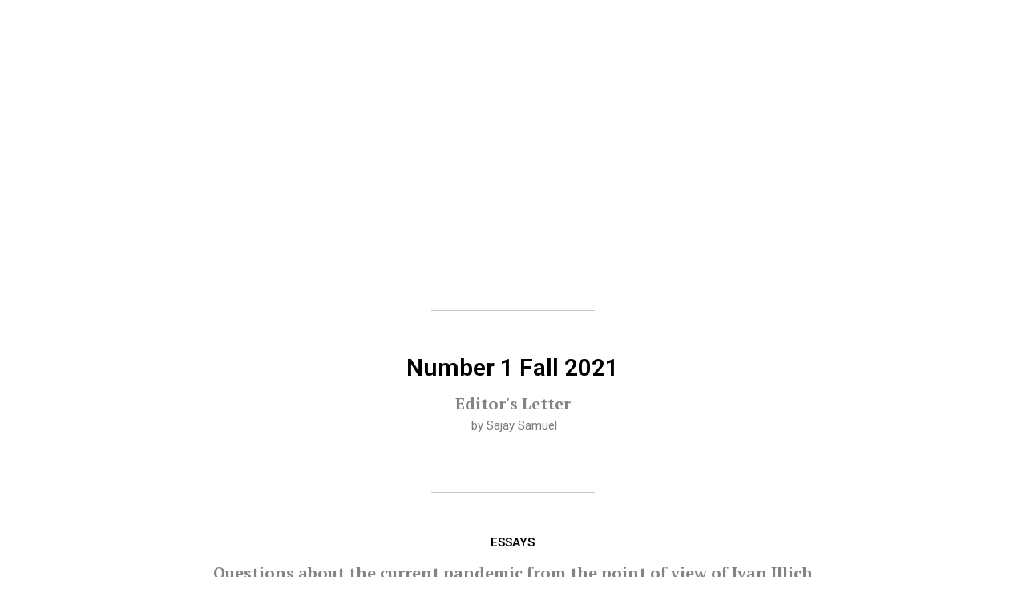

--- FILE ---
content_type: text/css
request_url: https://thinkingafterivanillich.net/wp-content/uploads/elementor/css/post-16906.css?ver=1738774656
body_size: 649
content:
.elementor-16906 .elementor-element.elementor-element-5c7fda4:not(.elementor-motion-effects-element-type-background), .elementor-16906 .elementor-element.elementor-element-5c7fda4 > .elementor-motion-effects-container > .elementor-motion-effects-layer{background-color:#FAFAFA;}.elementor-16906 .elementor-element.elementor-element-5c7fda4{border-style:solid;border-width:1px 0px 0px 0px;border-color:#D5D5D5;transition:background 0.3s, border 0.3s, border-radius 0.3s, box-shadow 0.3s;margin-top:0%;margin-bottom:0%;padding:4% 25% 4% 25%;}.elementor-16906 .elementor-element.elementor-element-5c7fda4 > .elementor-background-overlay{transition:background 0.3s, border-radius 0.3s, opacity 0.3s;}.elementor-widget-heading .elementor-heading-title{font-family:var( --e-global-typography-primary-font-family ), Sans-serif;font-weight:var( --e-global-typography-primary-font-weight );color:var( --e-global-color-primary );}.elementor-16906 .elementor-element.elementor-element-0b8d40e .elementor-heading-title{font-family:"Roboto", Sans-serif;font-size:22px;font-weight:500;color:#000000;}.elementor-widget-text-editor{color:var( --e-global-color-text );font-family:var( --e-global-typography-text-font-family ), Sans-serif;font-weight:var( --e-global-typography-text-font-weight );}.elementor-widget-text-editor.elementor-drop-cap-view-stacked .elementor-drop-cap{background-color:var( --e-global-color-primary );}.elementor-widget-text-editor.elementor-drop-cap-view-framed .elementor-drop-cap, .elementor-widget-text-editor.elementor-drop-cap-view-default .elementor-drop-cap{color:var( --e-global-color-primary );border-color:var( --e-global-color-primary );}.elementor-16906 .elementor-element.elementor-element-53f91e5 > .elementor-widget-container{margin:-16px 0px 0px 0px;padding:0px 0px 0px 0px;}.elementor-16906 .elementor-element.elementor-element-4184c0c > .elementor-widget-container{margin:-26px 0px 0px 0px;padding:0px 0px 0px 0px;}.elementor-widget-image .widget-image-caption{color:var( --e-global-color-text );font-family:var( --e-global-typography-text-font-family ), Sans-serif;font-weight:var( --e-global-typography-text-font-weight );}.elementor-bc-flex-widget .elementor-16906 .elementor-element.elementor-element-841683f.elementor-column .elementor-widget-wrap{align-items:flex-end;}.elementor-16906 .elementor-element.elementor-element-841683f.elementor-column.elementor-element[data-element_type="column"] > .elementor-widget-wrap.elementor-element-populated{align-content:flex-end;align-items:flex-end;}.elementor-16906 .elementor-element.elementor-element-2db59d0 > .elementor-widget-container{margin:0px 12px 0px 12px;}.elementor-16906 .elementor-element.elementor-element-2db59d0 .elementor-heading-title{font-family:"Roboto", Sans-serif;font-size:22px;font-weight:500;color:#000000;}.elementor-16906 .elementor-element.elementor-element-2c80053 > .elementor-widget-container{margin:-16px 12px -22px 12px;padding:0px 0px 0px 0px;}.elementor-16906 .elementor-element.elementor-element-2c80053{text-align:justify;}.elementor-bc-flex-widget .elementor-16906 .elementor-element.elementor-element-8d85d91.elementor-column .elementor-widget-wrap{align-items:center;}.elementor-16906 .elementor-element.elementor-element-8d85d91.elementor-column.elementor-element[data-element_type="column"] > .elementor-widget-wrap.elementor-element-populated{align-content:center;align-items:center;}.elementor-16906 .elementor-element.elementor-element-8d85d91.elementor-column > .elementor-widget-wrap{justify-content:center;}.elementor-widget-button .elementor-button{background-color:var( --e-global-color-accent );font-family:var( --e-global-typography-accent-font-family ), Sans-serif;font-weight:var( --e-global-typography-accent-font-weight );}.elementor-16906 .elementor-element.elementor-element-379c7ff .elementor-button{background-color:#FFFFFF;fill:#767575;color:#767575;border-style:solid;border-width:2px 0px 2px 0px;border-color:#BBBBBB;border-radius:6px 6px 6px 6px;}.elementor-16906 .elementor-element.elementor-element-379c7ff .elementor-button:hover, .elementor-16906 .elementor-element.elementor-element-379c7ff .elementor-button:focus{background-color:#E15C15;color:#FFFFFF;border-color:#E15C15;}.elementor-16906 .elementor-element.elementor-element-379c7ff .elementor-button:hover svg, .elementor-16906 .elementor-element.elementor-element-379c7ff .elementor-button:focus svg{fill:#FFFFFF;}.elementor-16906 .elementor-element.elementor-element-a6c077b .elementor-button{background-color:#FFFFFF;fill:#767575;color:#767575;border-style:solid;border-width:2px 0px 2px 0px;border-color:#BBBBBB;border-radius:6px 6px 6px 6px;}.elementor-16906 .elementor-element.elementor-element-a6c077b .elementor-button:hover, .elementor-16906 .elementor-element.elementor-element-a6c077b .elementor-button:focus{background-color:#E15C15;color:#FFFFFF;border-color:#E15C15;}.elementor-16906 .elementor-element.elementor-element-a6c077b .elementor-button:hover svg, .elementor-16906 .elementor-element.elementor-element-a6c077b .elementor-button:focus svg{fill:#FFFFFF;}.elementor-16906 .elementor-element.elementor-element-1e39206:not(.elementor-motion-effects-element-type-background), .elementor-16906 .elementor-element.elementor-element-1e39206 > .elementor-motion-effects-container > .elementor-motion-effects-layer{background-color:#FAFAFA;}.elementor-16906 .elementor-element.elementor-element-1e39206{border-style:solid;border-width:1px 0px 0px 0px;border-color:#D5D5D5;transition:background 0.3s, border 0.3s, border-radius 0.3s, box-shadow 0.3s;margin-top:0%;margin-bottom:0%;padding:4% 25% 4% 25%;}.elementor-16906 .elementor-element.elementor-element-1e39206 > .elementor-background-overlay{transition:background 0.3s, border-radius 0.3s, opacity 0.3s;}.elementor-16906 .elementor-element.elementor-element-1035736 .elementor-heading-title{font-family:"Roboto", Sans-serif;font-size:22px;font-weight:500;color:#000000;}.elementor-16906 .elementor-element.elementor-element-68a8cb8 > .elementor-widget-container{margin:-16px 0px 0px 0px;padding:0px 0px 0px 0px;}.elementor-16906 .elementor-element.elementor-element-c55f1f7 > .elementor-widget-container{margin:-26px 0px 0px 0px;padding:0px 0px 0px 0px;}.elementor-16906 .elementor-element.elementor-element-04b8afe > .elementor-widget-container{margin:0px 12px 0px 12px;}.elementor-16906 .elementor-element.elementor-element-04b8afe .elementor-heading-title{font-family:"Roboto", Sans-serif;font-size:22px;font-weight:500;color:#000000;}.elementor-16906 .elementor-element.elementor-element-2a3c553 > .elementor-widget-container{margin:-16px 12px -22px 12px;padding:0px 0px 0px 0px;}.elementor-16906 .elementor-element.elementor-element-2a3c553{text-align:justify;}.elementor-bc-flex-widget .elementor-16906 .elementor-element.elementor-element-483380e.elementor-column .elementor-widget-wrap{align-items:center;}.elementor-16906 .elementor-element.elementor-element-483380e.elementor-column.elementor-element[data-element_type="column"] > .elementor-widget-wrap.elementor-element-populated{align-content:center;align-items:center;}.elementor-16906 .elementor-element.elementor-element-483380e.elementor-column > .elementor-widget-wrap{justify-content:center;}.elementor-16906 .elementor-element.elementor-element-e4802f7 .elementor-button{background-color:#FFFFFF;fill:#767575;color:#767575;border-style:solid;border-width:2px 0px 2px 0px;border-color:#BBBBBB;border-radius:6px 6px 6px 6px;}.elementor-16906 .elementor-element.elementor-element-e4802f7 .elementor-button:hover, .elementor-16906 .elementor-element.elementor-element-e4802f7 .elementor-button:focus{background-color:#E15C15;color:#FFFFFF;border-color:#E15C15;}.elementor-16906 .elementor-element.elementor-element-e4802f7 .elementor-button:hover svg, .elementor-16906 .elementor-element.elementor-element-e4802f7 .elementor-button:focus svg{fill:#FFFFFF;}.elementor-16906 .elementor-element.elementor-element-2119e4f .elementor-button{background-color:#FFFFFF;fill:#767575;color:#767575;border-style:solid;border-width:2px 0px 2px 0px;border-color:#BBBBBB;border-radius:6px 6px 6px 6px;}.elementor-16906 .elementor-element.elementor-element-2119e4f .elementor-button:hover, .elementor-16906 .elementor-element.elementor-element-2119e4f .elementor-button:focus{background-color:#E15C15;color:#FFFFFF;border-color:#E15C15;}.elementor-16906 .elementor-element.elementor-element-2119e4f .elementor-button:hover svg, .elementor-16906 .elementor-element.elementor-element-2119e4f .elementor-button:focus svg{fill:#FFFFFF;}.elementor-16906 .elementor-element.elementor-element-02f1ef7:not(.elementor-motion-effects-element-type-background), .elementor-16906 .elementor-element.elementor-element-02f1ef7 > .elementor-motion-effects-container > .elementor-motion-effects-layer{background-color:#444444;}.elementor-16906 .elementor-element.elementor-element-02f1ef7{transition:background 0.3s, border 0.3s, border-radius 0.3s, box-shadow 0.3s;}.elementor-16906 .elementor-element.elementor-element-02f1ef7 > .elementor-background-overlay{transition:background 0.3s, border-radius 0.3s, opacity 0.3s;}.elementor-16906 .elementor-element.elementor-element-29719cc > .elementor-widget-container{margin:0px 0px -12px 0px;padding:8px 0px 8px 0px;}.elementor-16906 .elementor-element.elementor-element-29719cc{text-align:center;color:#FFFFFF;}@media(max-width:767px){.elementor-16906 .elementor-element.elementor-element-1e39206{padding:12% 12% 12% 12%;}}@media(min-width:768px){.elementor-16906 .elementor-element.elementor-element-74d0011{width:52%;}.elementor-16906 .elementor-element.elementor-element-11f3f2e{width:18%;}.elementor-16906 .elementor-element.elementor-element-841683f{width:29.333%;}}

--- FILE ---
content_type: text/css
request_url: https://thinkingafterivanillich.net/wp-content/plugins/bwd-image-swap/assets/public/css/style.css?ver=1.3
body_size: 1438
content:
/* BASE */ /* common color */
/* theme color */
@import url("https://fonts.googleapis.com/css2?family=Montserrat&family=Teko:wght@300;400;500&display=swap");
.bwdisw-image-swap-common {
  margin: 0 auto;
}

.bwdisw-swap-img-area {
  margin: 0 auto;
  overflow: hidden;
  position: relative;
}

.bwdisw-swap-img-area::before {
	content: "";
	position: absolute;
	inset-block-start: 0;
	inset-inline-start: 0;
	inline-size: 100%;
	block-size: 100%;
	background-color: #33333338;
	z-index: 9;
	visibility: hidden;
}
  
.bwdisw-swap-img-area.bwdisw-overlay-active::before {
	visibility: visible !important;
}

.bwdisw-image-swap-25-area .bwdisw-swap-img-area.bwdisw-overlay-active:hover::before,
.bwdisw-image-swap-26-area .bwdisw-swap-img-area.bwdisw-overlay-active:hover::before,
.bwdisw-image-swap-27-area .bwdisw-swap-img-area.bwdisw-overlay-active:hover::before,
.bwdisw-image-swap-28-area .bwdisw-swap-img-area.bwdisw-overlay-active:hover::before,
.bwdisw-image-swap-29-area .bwdisw-swap-img-area.bwdisw-overlay-active:hover::before,
.bwdisw-image-swap-30-area .bwdisw-swap-img-area.bwdisw-overlay-active:hover::before,
.bwdisw-image-swap-31-area .bwdisw-swap-img-area.bwdisw-overlay-active:hover::before {
  z-index: -1 !important;
}

.bwdisw-swap-img-area .bwdisw-img-1 img {
  inline-size: 100%;
  block-size: 100%;
  object-position: top center;
  object-fit: cover;
}

.bwdisw-swap-img-area .bwdisw-img-2 {
  inline-size: 100%;
  block-size: 100%;
  position: absolute;
  inset-block-start: 0;
  inset-inline-start: 0;
}

.bwdisw-swap-img-area .bwdisw-img-2 img {
  inline-size: 100%;
  block-size: 100%;
  object-position: top center;
  object-fit: cover;
}

/* layouts */
.bwdisw-image-swap-1-area .bwdisw-swap-img-area .bwdisw-img-1 {
  -webkit-backface-visibility: hidden;
          backface-visibility: hidden;
  transition: all 0.2s ease 0s;
  position: relative;
}
.bwdisw-image-swap-1-area .bwdisw-swap-img-area .bwdisw-img-2 {
  opacity: 0;
  -webkit-backface-visibility: hidden;
          backface-visibility: hidden;
  transition: all 0.2s ease 0s;
}
.bwdisw-image-swap-1-area .bwdisw-swap-img-area .bwdisw-img-2 img {
  inline-size: 100%;
  block-size: 100%;
  -o-object-fit: cover;
     object-fit: cover;
}
.bwdisw-image-swap-1-area .bwdisw-swap-img-area:hover .bwdisw-img-1 {
  opacity: 0;
}
.bwdisw-image-swap-1-area .bwdisw-swap-img-area:hover .bwdisw-img-2 {
  opacity: 1;
}

.bwdisw-image-swap-2-area .bwdisw-swap-img-area {
  border-radius: 25px;
}
.bwdisw-image-swap-2-area .bwdisw-swap-img-area .bwdisw-img-1 {
  transform: scale(1);
  transition: all 0.3s ease;
}
.bwdisw-image-swap-2-area .bwdisw-swap-img-area .bwdisw-img-2 {
  -webkit-backface-visibility: hidden;
          backface-visibility: hidden;
  opacity: 0;
  transform: scale(1.1);
  transition: all 0.3s ease;
}
.bwdisw-image-swap-2-area .bwdisw-swap-img-area:hover .bwdisw-img-1 {
  opacity: 0;
  transform: scale(0.9);
}
.bwdisw-image-swap-2-area .bwdisw-swap-img-area:hover .bwdisw-img-2 {
  opacity: 1;
  transform: scale(1);
}

.bwdisw-image-swap-3-area .bwdisw-swap-img-area .bwdisw-img-1 {
  transition: all 0.4s ease 0s;
  position: relative;
}
.bwdisw-image-swap-3-area .bwdisw-swap-img-area .bwdisw-img-2 {
  transform: translateX(-100%);
  transition: all 0.4s ease 0s;
}
.bwdisw-image-swap-3-area .bwdisw-swap-img-area:hover .bwdisw-img-1 {
  transform: translateX(100%);
}
.bwdisw-image-swap-3-area .bwdisw-swap-img-area:hover .bwdisw-img-2 {
  transform: translateX(0);
}

.bwdisw-image-swap-4-area .bwdisw-swap-img-area .bwdisw-img-1 {
  transition: all 0.4s ease 0s;
  position: relative;
}
.bwdisw-image-swap-4-area .bwdisw-swap-img-area .bwdisw-img-2 {
  transform: translateX(100%);
  transition: all 0.4s ease 0s;
}
.bwdisw-image-swap-4-area .bwdisw-swap-img-area:hover .bwdisw-img-1 {
  transform: translateX(-100%);
}
.bwdisw-image-swap-4-area .bwdisw-swap-img-area:hover .bwdisw-img-2 {
  transform: translateX(0);
}

.bwdisw-image-swap-5-area .bwdisw-swap-img-area .bwdisw-img-1 {
  transition: all 0.4s ease 0s;
  position: relative;
}
.bwdisw-image-swap-5-area .bwdisw-swap-img-area .bwdisw-img-2 {
  transform: translateY(-100%);
  transition: all 0.4s ease 0s;
}
.bwdisw-image-swap-5-area .bwdisw-swap-img-area:hover .bwdisw-img-1 {
  transform: translateY(100%);
}
.bwdisw-image-swap-5-area .bwdisw-swap-img-area:hover .bwdisw-img-2 {
  transform: translateY(0);
}

.bwdisw-image-swap-6-area .bwdisw-swap-img-area .bwdisw-img-1 {
  transition: all 0.4s ease 0s;
  position: relative;
}
.bwdisw-image-swap-6-area .bwdisw-swap-img-area .bwdisw-img-2 {
  transform: translateY(100%);
  transition: all 0.4s ease 0s;
}
.bwdisw-image-swap-6-area .bwdisw-swap-img-area:hover .bwdisw-img-1 {
  transform: translateY(-100%);
}
.bwdisw-image-swap-6-area .bwdisw-swap-img-area:hover .bwdisw-img-2 {
  transform: translateY(0);
}

.bwdisw-image-swap-7-area .bwdisw-swap-img-area {
  transition: all 0.3s ease-out 0s;
}
.bwdisw-image-swap-7-area .bwdisw-swap-img-area .bwdisw-img-1 {
  transition: all 0.3s ease-in-out 0s;
  position: relative;
}
.bwdisw-image-swap-7-area .bwdisw-swap-img-area .bwdisw-img-2 {
  -o-object-fit: cover;
     object-fit: cover;
  -o-object-position: center;
     object-position: center;
  transform: translateX(-100%);
  opacity: 0;
  transition: all 0.3s ease-in-out 0s;
}
.bwdisw-image-swap-7-area .bwdisw-swap-img-area:hover .bwdisw-img-1 {
  opacity: 0;
  transform: scale(0);
}
.bwdisw-image-swap-7-area .bwdisw-swap-img-area:hover .bwdisw-img-2 {
  opacity: 1;
  transform: translateX(0);
}

.bwdisw-image-swap-8-area .bwdisw-swap-img-area .bwdisw-img-1 {
  transition: all 0.4s ease-in-out 0s;
  transform-origin: center;
}
.bwdisw-image-swap-8-area .bwdisw-swap-img-area .bwdisw-img-2 {
  -o-object-fit: cover;
     object-fit: cover;
  -o-object-position: top center;
     object-position: top center;
  transform: translateY(-100%);
  opacity: 0;
  transition: all 0.4s ease-in-out 0s;
}
.bwdisw-image-swap-8-area .bwdisw-swap-img-area:hover .bwdisw-img-1 {
  opacity: 0;
  transform: scale(-1);
  transform-origin: center;
}
.bwdisw-image-swap-8-area .bwdisw-swap-img-area:hover .bwdisw-img-2 {
  opacity: 1;
  transform: translateY(0);
}

.bwdisw-image-swap-9-area .bwdisw-swap-img-area {
  z-index: 1;
}
.bwdisw-image-swap-9-area .bwdisw-swap-img-area .bwdisw-img-1 {
  position: relative;
  transition: all 0.3s ease-in-out 0s;
}
.bwdisw-image-swap-9-area .bwdisw-swap-img-area .bwdisw-img-2 {
  opacity: 0;
  -webkit-backface-visibility: hidden;
          backface-visibility: hidden;
  transform: scale(0);
  transform-origin: left bottom;
  z-index: -1;
  transition: all 0.3s ease 0s;
}
.bwdisw-image-swap-9-area .bwdisw-swap-img-area:hover .bwdisw-img-1 {
  opacity: 0;
  transform: scale(0);
  transform-origin: top right;
}
.bwdisw-image-swap-9-area .bwdisw-swap-img-area:hover .bwdisw-img-2 {
  opacity: 1;
  transform: scale(1);
}

.bwdisw-image-swap-10-area .bwdisw-swap-img-area {
  z-index: 1;
}
.bwdisw-image-swap-10-area .bwdisw-swap-img-area .bwdisw-img-1 {
  position: relative;
  transition: all 0.3s ease-in-out 0s;
}
.bwdisw-image-swap-10-area .bwdisw-swap-img-area .bwdisw-img-2 {
  opacity: 0;
  -webkit-backface-visibility: hidden;
          backface-visibility: hidden;
  transform: scale(0);
  transform-origin: top right;
  z-index: -1;
  transition: all 0.3s ease 0s;
}
.bwdisw-image-swap-10-area .bwdisw-swap-img-area:hover .bwdisw-img-1 {
  opacity: 0;
  transform: scale(0);
  transform-origin: bottom left;
}
.bwdisw-image-swap-10-area .bwdisw-swap-img-area:hover .bwdisw-img-2 {
  opacity: 1;
  transform: scale(1);
}

.bwdisw-image-swap-11-area .bwdisw-swap-img-area {
  transition: all 0.3s ease-out 0s;
  z-index: 1;
}
.bwdisw-image-swap-11-area .bwdisw-swap-img-area .bwdisw-img-1 {
  position: relative;
  transition: all 0.3s ease-in-out 0s;
}
.bwdisw-image-swap-11-area .bwdisw-swap-img-area .bwdisw-img-2 {
  opacity: 0;
  -webkit-backface-visibility: hidden;
          backface-visibility: hidden;
  transform: scale(0);
  transform-origin: bottom right;
  transition: all 0.3s ease 0s;
}
.bwdisw-image-swap-11-area .bwdisw-swap-img-area:hover .bwdisw-img-1 {
  opacity: 0;
  transform: scale(0);
  transform-origin: right bottom;
}
.bwdisw-image-swap-11-area .bwdisw-swap-img-area:hover .bwdisw-img-2 {
  opacity: 1;
  transform: scale(1);
}

.bwdisw-image-swap-12-area .bwdisw-swap-img-area {
  transition: all 0.3s ease-out 0s;
  z-index: 1;
}
.bwdisw-image-swap-12-area .bwdisw-swap-img-area .bwdisw-img-1 {
  position: relative;
  transition: all 0.3s ease-in-out 0s;
}
.bwdisw-image-swap-12-area .bwdisw-swap-img-area .bwdisw-img-2 {
  opacity: 0;
  -webkit-backface-visibility: hidden;
          backface-visibility: hidden;
  transform: scale(0);
  transform-origin: top left;
  transition: all 0.3s ease 0s;
}
.bwdisw-image-swap-12-area .bwdisw-swap-img-area:hover .bwdisw-img-1 {
  opacity: 0;
  transform: scale(0);
  transform-origin: left top;
}
.bwdisw-image-swap-12-area .bwdisw-swap-img-area:hover .bwdisw-img-2 {
  opacity: 1;
  transform: scale(1);
}

.bwdisw-image-swap-13-area .bwdisw-swap-img-area .bwdisw-img-1 {
  transform: rotateX(0);
  transform-origin: center;
  -webkit-backface-visibility: hidden;
          backface-visibility: hidden;
  position: relative;
  transition: all 0.3s;
}
.bwdisw-image-swap-13-area .bwdisw-swap-img-area .bwdisw-img-2 {
  transform-origin: center;
  transform: rotateX(180deg);
  -webkit-backface-visibility: hidden;
          backface-visibility: hidden;
  transition: all 0.3s;
}
.bwdisw-image-swap-13-area .bwdisw-swap-img-area .bwdisw-img-2 img {
  inline-size: 100%;
  block-size: 100%;
}
.bwdisw-image-swap-13-area .bwdisw-swap-img-area:hover .bwdisw-img-1 {
  transform: rotateX(180deg);
}
.bwdisw-image-swap-13-area .bwdisw-swap-img-area:hover .bwdisw-img-2 {
  transform: rotateX(0deg);
}

.bwdisw-image-swap-14-area .bwdisw-swap-img-area .bwdisw-img-1 {
  transform: rotateY(0);
  transform-origin: center;
  -webkit-backface-visibility: hidden;
          backface-visibility: hidden;
  position: relative;
  transition: all 0.3s;
}
.bwdisw-image-swap-14-area .bwdisw-swap-img-area .bwdisw-img-2 {
  transform-origin: center;
  transform: rotateY(180deg);
  -webkit-backface-visibility: hidden;
          backface-visibility: hidden;
  transition: all 0.3s;
}
.bwdisw-image-swap-14-area .bwdisw-swap-img-area .bwdisw-img-2 img {
  inline-size: 100%;
  block-size: 100%;
}
.bwdisw-image-swap-14-area .bwdisw-swap-img-area:hover .bwdisw-img-1 {
  transform: rotateY(180deg);
}
.bwdisw-image-swap-14-area .bwdisw-swap-img-area:hover .bwdisw-img-2 {
  transform: rotateY(0deg);
}

.bwdisw-image-swap-15-area .bwdisw-swap-img-area .bwdisw-img-1 {
  position: relative;
  transition: all 0.4s ease 0s;
}
.bwdisw-image-swap-15-area .bwdisw-swap-img-area .bwdisw-img-2 {
  opacity: 0;
  visibility: hidden;
  transform: scale(0.6);
  transition: all 0.3s ease 0s;
}
.bwdisw-image-swap-15-area .bwdisw-swap-img-area:hover .bwdisw-img-1 {
  visibility: hidden;
}
.bwdisw-image-swap-15-area .bwdisw-swap-img-area:hover .bwdisw-img-2 {
  z-index: 2;
  visibility: visible;
  opacity: 1;
  transform: scale(1);
}

.bwdisw-image-swap-16-area .bwdisw-swap-img-area .bwdisw-img-1 {
  position: relative;
  transition: all 0.3s ease 0s;
}
.bwdisw-image-swap-16-area .bwdisw-swap-img-area .bwdisw-img-2 {
  opacity: 0;
  visibility: hidden;
  transform: scale(1.3);
  transition: all 0.2s ease 0s;
}
.bwdisw-image-swap-16-area .bwdisw-swap-img-area:hover .bwdisw-img-1 {
  visibility: hidden;
}
.bwdisw-image-swap-16-area .bwdisw-swap-img-area:hover .bwdisw-img-2 {
  z-index: 2;
  visibility: visible;
  opacity: 1;
  transform: scale(1);
}

.bwdisw-image-swap-17-area .bwdisw-swap-img-area .bwdisw-img-1 {
  transform: scale(1);
  transition: all 0.3s ease 0s;
  opacity: 1;
}
.bwdisw-image-swap-17-area .bwdisw-swap-img-area .bwdisw-img-2 {
  opacity: 0;
  visibility: hidden;
  transform: scale(0);
  transition: all 0.3s ease 0s;
}
.bwdisw-image-swap-17-area .bwdisw-swap-img-area:hover .bwdisw-img-1 {
  transform: scale(2);
  opacity: 0;
  visibility: hidden;
}
.bwdisw-image-swap-17-area .bwdisw-swap-img-area:hover .bwdisw-img-2 {
  visibility: visible;
  opacity: 1;
  transform: scale(1);
}

.bwdisw-image-swap-18-area .bwdisw-swap-img-area {
  transition: all 0.3s ease-out 0s;
}
.bwdisw-image-swap-18-area .bwdisw-swap-img-area .bwdisw-img-1 {
  transition: all 0.3s ease-in-out 0s;
  position: relative;
}
.bwdisw-image-swap-18-area .bwdisw-swap-img-area .bwdisw-img-2 {
  -o-object-position: center;
     object-position: center;
  transform: translateX(100%) scale(0);
  opacity: 0;
  transition: all 0.3s ease-in-out 0s;
}
.bwdisw-image-swap-18-area .bwdisw-swap-img-area:hover .bwdisw-img-1 {
  opacity: 0;
  transform: scale(0);
}
.bwdisw-image-swap-18-area .bwdisw-swap-img-area:hover .bwdisw-img-2 {
  opacity: 1;
  transform: translateX(0) scale(1);
}

.bwdisw-image-swap-19-area .bwdisw-swap-img-area {
  overflow: inherit;
}
.bwdisw-image-swap-19-area .bwdisw-swap-img-area .bwdisw-img-1 {
  position: relative;
  inset-block-start: 0;
  inset-inline-start: 0;
  transition-property: left, z-index, transform;
  transition-delay: 0s, 0.3s, 0.3s;
  transition-duration: 0.3s, 0s, 0.3s;
  z-index: 2;
  transform: translate(-10px, -10px);
  inline-size: 100%;
  block-size: 100%;
  overflow: hidden;
}
.bwdisw-image-swap-19-area .bwdisw-swap-img-area .bwdisw-img-1 img {
  block-size: 100%;
}
.bwdisw-image-swap-19-area .bwdisw-swap-img-area .bwdisw-img-2 {
  transition-property: transform, z-index, left;
  transition-delay: 0s, 0.3s, 0.3s;
  transition-duration: 0.3s, 0s, 0.3s;
  transform: translate(-160px, -10px);
  z-index: 1;
  inset-inline-start: 160px;
  inline-size: 100%;
  block-size: 100%;
  overflow: hidden;
}
.bwdisw-image-swap-19-area .bwdisw-swap-img-area .bwdisw-img-2 img {
  block-size: 100%;
}
.bwdisw-image-swap-19-area .bwdisw-swap-img-area:hover .bwdisw-img-1 {
  transition-property: transform, z-index, left;
  transition-delay: 0s, 0.3s, 0.3s;
  transition-duration: 0.3s, 0s, 0.3s;
  transform: translate(160px, -10px);
  z-index: 1;
  inset-inline-start: -160px;
}
.bwdisw-image-swap-19-area .bwdisw-swap-img-area:hover .bwdisw-img-2 {
  transition-property: left, z-index, transform;
  transition-delay: 0s, 0.3s, 0.3s;
  transition-duration: 0.3s, 0s, 0.3s;
  z-index: 2;
}

.bwdisw-image-swap-20-area .bwdisw-swap-img-area {
  overflow: inherit;
}
.bwdisw-image-swap-20-area .bwdisw-swap-img-area .bwdisw-img-1 {
  position: relative;
  inset-block-start: 0;
  inset-inline-end: 0;
  transition-property: right, z-index, transform;
  transition-delay: 0s, 0.3s, 0.3s;
  transition-duration: 0.3s, 0s, 0.3s;
  z-index: 2;
  transform: translate(-10px, -10px);
  inline-size: 100%;
  block-size: 100%;
  overflow: hidden;
}
.bwdisw-image-swap-20-area .bwdisw-swap-img-area .bwdisw-img-1 img {
  block-size: 100%;
}
.bwdisw-image-swap-20-area .bwdisw-swap-img-area .bwdisw-img-2 {
  transition-property: transform, z-index, left;
  transition-delay: 0s, 0.3s, 0.3s;
  transition-duration: 0.3s, 0s, 0.3s;
  transform: translate(-160px, -10px);
  z-index: 1;
  inset-inline-start: 160px;
  inline-size: 100%;
  block-size: 100%;
  overflow: hidden;
}
.bwdisw-image-swap-20-area .bwdisw-swap-img-area .bwdisw-img-2 img {
  block-size: 100%;
}
.bwdisw-image-swap-20-area .bwdisw-swap-img-area:hover .bwdisw-img-1 {
  transition-property: transform, z-index, right;
  transition-delay: 0s, 0.3s, 0.3s;
  transition-duration: 0.3s, 0s, 0.3s;
  transform: translate(-200px, -10px);
  z-index: 1;
  inset-inline-end: -200px;
}
.bwdisw-image-swap-20-area .bwdisw-swap-img-area:hover .bwdisw-img-2 {
  transition-property: left, z-index, transform;
  transition-delay: 0s, 0.3s, 0.3s;
  transition-duration: 0.3s, 0s, 0.3s;
  z-index: 2;
}

.bwdisw-image-swap-21-area .bwdisw-swap-img-area .bwdisw-img-1 {
  transform: rotateY(0);
  transition: 0.3s ease-in-out;
  position: relative;
}
.bwdisw-image-swap-21-area .bwdisw-swap-img-area .bwdisw-img-2 {
  transform: rotateY(-90deg);
  transition: 0.3s ease-in-out;
  visibility: hidden;
}
.bwdisw-image-swap-21-area .bwdisw-swap-img-area:hover .bwdisw-img-1 {
  transform: rotateY(90deg);
}
.bwdisw-image-swap-21-area .bwdisw-swap-img-area:hover .bwdisw-img-2 {
  transform: rotateY(0deg);
  visibility: visible;
}

.bwdisw-image-swap-22-area .bwdisw-swap-img-area .bwdisw-img-1 {
  transition: all 0.3s ease;
  transform: rotateY(0deg);
  position: relative;
}
.bwdisw-image-swap-22-area .bwdisw-swap-img-area .bwdisw-img-2 {
  transform: scaleY(0) scale(1);
  transition: all 0.3s ease;
  transform-origin: center;
}
.bwdisw-image-swap-22-area .bwdisw-swap-img-area:hover .bwdisw-img-1 {
  transform: rotateY(-90deg);
}
.bwdisw-image-swap-22-area .bwdisw-swap-img-area:hover .bwdisw-img-2 {
  transform: scaleY(1);
}

.bwdisw-image-swap-23-area .bwdisw-swap-img-area {
  border: 1px solid transparent;
}
.bwdisw-image-swap-23-area .bwdisw-swap-img-area .bwdisw-img-1 {
  position: relative;
  transition: all 0.2s ease-in-out 0s;
}
.bwdisw-image-swap-23-area .bwdisw-swap-img-area .bwdisw-img-2 {
  opacity: 0;
  transform: rotate(45deg);
  transition: all 0.2s ease 0s;
}
.bwdisw-image-swap-23-area .bwdisw-swap-img-area:hover {
  border-color: #ebebeb;
  border-radius: 15px;
}
.bwdisw-image-swap-23-area .bwdisw-swap-img-area:hover .bwdisw-img-1 {
  transform: rotate(-45deg);
}
.bwdisw-image-swap-23-area .bwdisw-swap-img-area:hover .bwdisw-img-2 {
  opacity: 1;
  transform: rotate(0);
}

.bwdisw-image-swap-24-area .bwdisw-swap-img-area {
  border: 1px solid transparent;
}
.bwdisw-image-swap-24-area .bwdisw-swap-img-area .bwdisw-img-1 {
  position: relative;
  transition: all 0.2s ease-in-out 0s;
}
.bwdisw-image-swap-24-area .bwdisw-swap-img-area .bwdisw-img-2 {
  opacity: 0;
  transform: rotate(-45deg);
  transition: all 0.2s ease 0s;
}
.bwdisw-image-swap-24-area .bwdisw-swap-img-area:hover {
  border-color: #ebebeb;
  border-radius: 15px;
}
.bwdisw-image-swap-24-area .bwdisw-swap-img-area:hover .bwdisw-img-1 {
  transform: rotate(45deg);
}
.bwdisw-image-swap-24-area .bwdisw-swap-img-area:hover .bwdisw-img-2 {
  opacity: 1;
  transform: rotate(0);
}

.bwdisw-image-swap-25-area .bwdisw-swap-img-area {
  transition: 0.3s;
}

.bwdisw-image-swap-25-area .bwdisw-swap-img-area img {
  box-shadow: 0 0 0.3em rgba(0, 0, 0, 0.3), inset 0 6em 6em rgba(255, 255, 255, 0.1);
  transform-origin: 90% 92%;
  transition: 0.3s;
  inset-block-start: 0;
  inset-inline-start: 0;
}
.bwdisw-image-swap-25-area .bwdisw-swap-img-area .bwdisw-img-1 {
  position: relative;
  overflow: hidden;
}
.bwdisw-image-swap-25-area .bwdisw-swap-img-area .bwdisw-img-2 {
  overflow: hidden;
  transition: 0.5s;
}
.bwdisw-image-swap-25-area .bwdisw-swap-img-area:hover .bwdisw-img-2 {
  transform: rotate(180deg);
  inset-block-start: 35px;
  inset-inline-start: 65px;
}

.bwdisw-image-swap-26-area .bwdisw-swap-img-area {
  transition: 0.5s;
  overflow: hidden;
}
.bwdisw-image-swap-26-area .bwdisw-swap-img-area img {
  position: absolute;
  box-shadow: 0 0 0.3em rgba(0, 0, 0, 0.3), inset 0 6em 6em rgba(255, 255, 255, 0.1);
  transform-origin: 90% 92%;
  transition: 0.5s;
  inset-block-start: 0;
  inset-inline-start: 0%;
  overflow: hidden;
}
.bwdisw-image-swap-26-area .bwdisw-swap-img-area .bwdisw-img-1 {
  position: relative;
  overflow: hidden;
}
.bwdisw-image-swap-26-area .bwdisw-swap-img-area .bwdisw-img-2 {
  overflow: hidden;
  transition: 0.5s;
}
.bwdisw-image-swap-26-area .bwdisw-swap-img-area:hover .bwdisw-img-2 {
  transform: rotate(-180deg);
  inset-block-start: 10%;
  inset-inline-start: auto;
  inset-inline-end: -70px;
}

.bwdisw-image-swap-27-area .bwdisw-swap-img-area .bwdisw-img-1 {
  transition: all 0.4s ease 0s;
  position: relative;
}
.bwdisw-image-swap-27-area .bwdisw-swap-img-area .bwdisw-img-2 {
  transform: translateY(-100%);
  transition: all 0.4s ease 0s;
}
.bwdisw-image-swap-27-area .bwdisw-swap-img-area .bwdisw-img-1.active {
  transform: translateY(100%);
}
.bwdisw-image-swap-27-area .bwdisw-swap-img-area .bwdisw-img-2.active {
  transform: translateX(0);
}

.bwdisw-image-swap-28-area .bwdisw-swap-img-area {
  transition: all 0.3s ease-out 0s;
  z-index: 1;
}
.bwdisw-image-swap-28-area .bwdisw-swap-img-area .bwdisw-img-1 {
  position: relative;
  transition: all 0.3s ease-in-out 0s;
}
.bwdisw-image-swap-28-area .bwdisw-swap-img-area .bwdisw-img-2 {
  opacity: 0;
  -webkit-backface-visibility: hidden;
          backface-visibility: hidden;
  transform: scale(0);
  transform-origin: bottom right;
  transition: all 0.3s ease 0s;
}
.bwdisw-image-swap-28-area .bwdisw-swap-img-area .bwdisw-img-1.active {
  opacity: 0;
  transform: scale(0);
  transform-origin: right bottom;
}
.bwdisw-image-swap-28-area .bwdisw-swap-img-area .bwdisw-img-2.active {
  opacity: 1;
  transform: scale(1);
}

.bwdisw-image-swap-29-area .bwdisw-swap-img-area {
  transition: all 0.3s ease-out 0s;
}
.bwdisw-image-swap-29-area .bwdisw-swap-img-area .bwdisw-img-1 {
  transition: all 0.3s ease-in-out 0s;
  position: relative;
}
.bwdisw-image-swap-29-area .bwdisw-swap-img-area .bwdisw-img-2 {
  -o-object-position: center;
     object-position: center;
  transform: translateX(100%) scale(0);
  opacity: 0;
  transition: all 0.3s ease-in-out 0s;
}
.bwdisw-image-swap-29-area .bwdisw-swap-img-area .bwdisw-img-1.active {
  opacity: 0;
  transform: scale(0);
}
.bwdisw-image-swap-29-area .bwdisw-swap-img-area .bwdisw-img-2.active {
  opacity: 1;
  transform: translateX(0) scale(1);
}

.bwdisw-image-swap-30-area .bwdisw-swap-img-area {
  transition: all 0.3s ease-out 0s;
  z-index: 1;
}
.bwdisw-image-swap-30-area .bwdisw-swap-img-area .bwdisw-img-1 {
  position: relative;
  transition: all 0.3s ease-in-out 0s;
}
.bwdisw-image-swap-30-area .bwdisw-swap-img-area .bwdisw-img-2 {
  opacity: 0;
  -webkit-backface-visibility: hidden;
          backface-visibility: hidden;
  transform: scale(0);
  transform-origin: top left;
  transition: all 0.3s ease 0s;
}
.bwdisw-image-swap-30-area .bwdisw-swap-img-area .bwdisw-img-1.active {
  opacity: 0;
  transform: scale(0);
  transform-origin: left top;
}
.bwdisw-image-swap-30-area .bwdisw-swap-img-area .bwdisw-img-2.active {
  opacity: 1;
  transform: scale(1);
}

.bwdisw-image-swap-31-area .bwdisw-swap-img-area .bwdisw-img-1 {
  transition: all 0.4s ease-in-out 0s;
  transform-origin: center;
}
.bwdisw-image-swap-31-area .bwdisw-swap-img-area .bwdisw-img-2 {
  -o-object-fit: cover;
     object-fit: cover;
  -o-object-position: top center;
     object-position: top center;
  transform: translateY(100%);
  opacity: 0;
  transition: all 0.4s ease-in-out 0s;
}
.bwdisw-image-swap-31-area .bwdisw-swap-img-area .bwdisw-img-1.active {
  opacity: 0;
  transform: scale(-1);
  transform-origin: center;
}
.bwdisw-image-swap-31-area .bwdisw-swap-img-area .bwdisw-img-2.active {
  opacity: 1;
  transform: translateY(0);
}

--- FILE ---
content_type: text/css
request_url: https://thinkingafterivanillich.net/wp-content/uploads/elementor/css/post-14937.css?ver=1738808443
body_size: 859
content:
.elementor-14937 .elementor-element.elementor-element-bea9268{transition:background 0.3s, border 0.3s, border-radius 0.3s, box-shadow 0.3s;padding:0% 0% 0% 0%;}.elementor-14937 .elementor-element.elementor-element-bea9268 > .elementor-background-overlay{transition:background 0.3s, border-radius 0.3s, opacity 0.3s;}.elementor-14937 .elementor-element.elementor-element-3d949c3 > .elementor-element-populated{transition:background 0.3s, border 0.3s, border-radius 0.3s, box-shadow 0.3s;padding:5% 0% 5% 0%;}.elementor-14937 .elementor-element.elementor-element-3d949c3 > .elementor-element-populated > .elementor-background-overlay{transition:background 0.3s, border-radius 0.3s, opacity 0.3s;}.elementor-14937 .elementor-element.elementor-element-967b20d > .elementor-widget-container{margin:-50px 0px 0px 0px;padding:0% 0% 5% 0%;}.elementor-widget-divider{--divider-color:var( --e-global-color-secondary );}.elementor-widget-divider .elementor-divider__text{color:var( --e-global-color-secondary );font-family:var( --e-global-typography-secondary-font-family ), Sans-serif;font-weight:var( --e-global-typography-secondary-font-weight );}.elementor-widget-divider.elementor-view-stacked .elementor-icon{background-color:var( --e-global-color-secondary );}.elementor-widget-divider.elementor-view-framed .elementor-icon, .elementor-widget-divider.elementor-view-default .elementor-icon{color:var( --e-global-color-secondary );border-color:var( --e-global-color-secondary );}.elementor-widget-divider.elementor-view-framed .elementor-icon, .elementor-widget-divider.elementor-view-default .elementor-icon svg{fill:var( --e-global-color-secondary );}.elementor-14937 .elementor-element.elementor-element-d5b4d66{--divider-border-style:solid;--divider-color:#C6C6C6;--divider-border-width:1px;}.elementor-14937 .elementor-element.elementor-element-d5b4d66 > .elementor-widget-container{margin:2% 0% 2% 0%;}.elementor-14937 .elementor-element.elementor-element-d5b4d66 .elementor-divider-separator{width:20%;margin:0 auto;margin-center:0;}.elementor-14937 .elementor-element.elementor-element-d5b4d66 .elementor-divider{text-align:center;padding-block-start:15px;padding-block-end:15px;}.elementor-widget-heading .elementor-heading-title{font-family:var( --e-global-typography-primary-font-family ), Sans-serif;font-weight:var( --e-global-typography-primary-font-weight );color:var( --e-global-color-primary );}.elementor-14937 .elementor-element.elementor-element-1803846{text-align:center;}.elementor-14937 .elementor-element.elementor-element-1803846 .elementor-heading-title{color:#000000;}.elementor-widget-mdp-buttoner-elementor .mdp-buttoner-link{font-family:var( --e-global-typography-primary-font-family ), Sans-serif;font-weight:var( --e-global-typography-primary-font-weight );}.elementor-14937 .elementor-element.elementor-element-4f2a776 .mdp-buttoner-link{background-color:#61CE7000;font-family:"PT Serif", Sans-serif;font-size:20px;font-weight:600;color:#848484;padding:0px 12px 0px 12px;transform:translate(0px, 0px) rotate(0deg);}.elementor-14937 .elementor-element.elementor-element-4f2a776 .mdp-buttoner-container, .elementor-14937 .elementor-element.elementor-element-4f2a776 .mdp-buttoner-link{text-align:center;width:auto;}.elementor-14937 .elementor-element.elementor-element-4f2a776 .mdp-buttoner-link:hover{color:#000000;padding:4px 12px 4px 12px;}.elementor-14937 .elementor-element.elementor-element-4f2a776 .mdp-buttoner-link:active{padding:4px 12px 4px 12px;}.elementor-widget-text-editor{color:var( --e-global-color-text );font-family:var( --e-global-typography-text-font-family ), Sans-serif;font-weight:var( --e-global-typography-text-font-weight );}.elementor-widget-text-editor.elementor-drop-cap-view-stacked .elementor-drop-cap{background-color:var( --e-global-color-primary );}.elementor-widget-text-editor.elementor-drop-cap-view-framed .elementor-drop-cap, .elementor-widget-text-editor.elementor-drop-cap-view-default .elementor-drop-cap{color:var( --e-global-color-primary );border-color:var( --e-global-color-primary );}.elementor-14937 .elementor-element.elementor-element-a37e05d > .elementor-widget-container{margin:-20px 0px 0px 0px;}.elementor-14937 .elementor-element.elementor-element-32a481b{--divider-border-style:solid;--divider-color:#C6C6C6;--divider-border-width:1px;}.elementor-14937 .elementor-element.elementor-element-32a481b > .elementor-widget-container{margin:2% 0% 2% 0%;}.elementor-14937 .elementor-element.elementor-element-32a481b .elementor-divider-separator{width:20%;margin:0 auto;margin-center:0;}.elementor-14937 .elementor-element.elementor-element-32a481b .elementor-divider{text-align:center;padding-block-start:15px;padding-block-end:15px;}.elementor-14937 .elementor-element.elementor-element-c1dd144{text-align:center;}.elementor-14937 .elementor-element.elementor-element-c1dd144 .elementor-heading-title{color:#000000;}.elementor-14937 .elementor-element.elementor-element-ab3b6b8 .mdp-buttoner-link{background-color:#61CE7000;font-family:"PT Serif", Sans-serif;font-size:20px;font-weight:600;color:#848484;padding:0px 12px 0px 12px;transform:translate(0px, 0px) rotate(0deg);}.elementor-14937 .elementor-element.elementor-element-ab3b6b8 .mdp-buttoner-container, .elementor-14937 .elementor-element.elementor-element-ab3b6b8 .mdp-buttoner-link{text-align:center;width:auto;}.elementor-14937 .elementor-element.elementor-element-ab3b6b8 .mdp-buttoner-link:hover{color:#000000;padding:4px 12px 4px 12px;}.elementor-14937 .elementor-element.elementor-element-ab3b6b8 .mdp-buttoner-link:active{padding:4px 12px 4px 12px;}.elementor-14937 .elementor-element.elementor-element-125fabe > .elementor-widget-container{margin:-20px 0px -20px 0px;}.elementor-14937 .elementor-element.elementor-element-6cfbd4b .mdp-buttoner-link{background-color:#61CE7000;font-family:"PT Serif", Sans-serif;font-size:20px;font-weight:600;color:#848484;padding:0px 12px 0px 12px;transform:translate(0px, 0px) rotate(0deg);}.elementor-14937 .elementor-element.elementor-element-6cfbd4b .mdp-buttoner-container, .elementor-14937 .elementor-element.elementor-element-6cfbd4b .mdp-buttoner-link{text-align:center;width:auto;}.elementor-14937 .elementor-element.elementor-element-6cfbd4b .mdp-buttoner-link:hover{color:#000000;padding:4px 12px 4px 12px;}.elementor-14937 .elementor-element.elementor-element-6cfbd4b .mdp-buttoner-link:active{padding:4px 12px 4px 12px;}.elementor-14937 .elementor-element.elementor-element-1a4fd1b > .elementor-widget-container{margin:-20px 0px -20px 0px;}.elementor-14937 .elementor-element.elementor-element-f68ddc5 .mdp-buttoner-link{background-color:#61CE7000;font-family:"PT Serif", Sans-serif;font-size:20px;font-weight:600;color:#848484;padding:0px 12px 0px 12px;transform:translate(0px, 0px) rotate(0deg);}.elementor-14937 .elementor-element.elementor-element-f68ddc5 .mdp-buttoner-container, .elementor-14937 .elementor-element.elementor-element-f68ddc5 .mdp-buttoner-link{text-align:center;width:auto;}.elementor-14937 .elementor-element.elementor-element-f68ddc5 .mdp-buttoner-link:hover{color:#000000;padding:4px 12px 4px 12px;}.elementor-14937 .elementor-element.elementor-element-f68ddc5 .mdp-buttoner-link:active{padding:4px 12px 4px 12px;}.elementor-14937 .elementor-element.elementor-element-595115b > .elementor-widget-container{margin:-20px 0px -20px 0px;}.elementor-14937 .elementor-element.elementor-element-7939c66 .mdp-buttoner-link{background-color:#61CE7000;font-family:"PT Serif", Sans-serif;font-size:20px;font-weight:600;color:#848484;padding:0px 12px 0px 12px;transform:translate(0px, 0px) rotate(0deg);}.elementor-14937 .elementor-element.elementor-element-7939c66 .mdp-buttoner-container, .elementor-14937 .elementor-element.elementor-element-7939c66 .mdp-buttoner-link{text-align:center;width:auto;}.elementor-14937 .elementor-element.elementor-element-7939c66 .mdp-buttoner-link:hover{color:#000000;padding:4px 12px 4px 12px;}.elementor-14937 .elementor-element.elementor-element-7939c66 .mdp-buttoner-link:active{padding:4px 12px 4px 12px;}.elementor-14937 .elementor-element.elementor-element-9287936 > .elementor-widget-container{margin:-20px 0px -20px 0px;}.elementor-14937 .elementor-element.elementor-element-25a5dda{--divider-border-style:solid;--divider-color:#C6C6C6;--divider-border-width:1px;}.elementor-14937 .elementor-element.elementor-element-25a5dda > .elementor-widget-container{margin:2% 0% 2% 0%;}.elementor-14937 .elementor-element.elementor-element-25a5dda .elementor-divider-separator{width:20%;margin:0 auto;margin-center:0;}.elementor-14937 .elementor-element.elementor-element-25a5dda .elementor-divider{text-align:center;padding-block-start:15px;padding-block-end:15px;}.elementor-14937 .elementor-element.elementor-element-4bac36b{text-align:center;}.elementor-14937 .elementor-element.elementor-element-4bac36b .elementor-heading-title{color:#000000;}.elementor-14937 .elementor-element.elementor-element-96486a8 .mdp-buttoner-link{background-color:#61CE7000;font-family:"PT Serif", Sans-serif;font-size:20px;font-weight:600;color:#848484;padding:0px 12px 0px 12px;transform:translate(0px, 0px) rotate(0deg);}.elementor-14937 .elementor-element.elementor-element-96486a8 .mdp-buttoner-container, .elementor-14937 .elementor-element.elementor-element-96486a8 .mdp-buttoner-link{text-align:center;width:auto;}.elementor-14937 .elementor-element.elementor-element-96486a8 .mdp-buttoner-link:hover{color:#000000;padding:4px 12px 4px 12px;}.elementor-14937 .elementor-element.elementor-element-96486a8 .mdp-buttoner-link:active{padding:4px 12px 4px 12px;}.elementor-14937 .elementor-element.elementor-element-eb2cc7b > .elementor-widget-container{margin:-20px 0px -20px 0px;}.elementor-14937 .elementor-element.elementor-element-c3337d9 .mdp-buttoner-link{background-color:#61CE7000;font-family:"PT Serif", Sans-serif;font-size:20px;font-weight:600;color:#848484;padding:0px 12px 0px 12px;transform:translate(0px, 0px) rotate(0deg);}.elementor-14937 .elementor-element.elementor-element-c3337d9 .mdp-buttoner-container, .elementor-14937 .elementor-element.elementor-element-c3337d9 .mdp-buttoner-link{text-align:center;width:auto;}.elementor-14937 .elementor-element.elementor-element-c3337d9 .mdp-buttoner-link:hover{color:#000000;padding:4px 12px 4px 12px;}.elementor-14937 .elementor-element.elementor-element-c3337d9 .mdp-buttoner-link:active{padding:4px 12px 4px 12px;}.elementor-14937 .elementor-element.elementor-element-c3016da > .elementor-widget-container{margin:-20px 0px -20px 0px;}.elementor-14937 .elementor-element.elementor-element-201bd9b .mdp-buttoner-link{background-color:#61CE7000;font-family:"PT Serif", Sans-serif;font-size:20px;font-weight:600;color:#848484;padding:0px 12px 0px 12px;transform:translate(0px, 0px) rotate(0deg);}.elementor-14937 .elementor-element.elementor-element-201bd9b .mdp-buttoner-container, .elementor-14937 .elementor-element.elementor-element-201bd9b .mdp-buttoner-link{text-align:center;width:auto;}.elementor-14937 .elementor-element.elementor-element-201bd9b .mdp-buttoner-link:hover{color:#000000;padding:4px 12px 4px 12px;}.elementor-14937 .elementor-element.elementor-element-201bd9b .mdp-buttoner-link:active{padding:4px 12px 4px 12px;}.elementor-14937 .elementor-element.elementor-element-a47a914 > .elementor-widget-container{margin:-20px 0px -20px 0px;}.elementor-14937 .elementor-element.elementor-element-ff86c91 .mdp-buttoner-link{background-color:#61CE7000;font-family:"PT Serif", Sans-serif;font-size:20px;font-weight:600;color:#848484;padding:0px 12px 0px 12px;transform:translate(0px, 0px) rotate(0deg);}.elementor-14937 .elementor-element.elementor-element-ff86c91 .mdp-buttoner-container, .elementor-14937 .elementor-element.elementor-element-ff86c91 .mdp-buttoner-link{text-align:center;width:auto;}.elementor-14937 .elementor-element.elementor-element-ff86c91 .mdp-buttoner-link:hover{color:#000000;padding:4px 12px 4px 12px;}.elementor-14937 .elementor-element.elementor-element-ff86c91 .mdp-buttoner-link:active{padding:4px 12px 4px 12px;}.elementor-14937 .elementor-element.elementor-element-b304200 > .elementor-widget-container{margin:-20px 0px -20px 0px;}.elementor-14937 .elementor-element.elementor-element-1eb6ad3 .mdp-buttoner-link{background-color:#61CE7000;font-family:"PT Serif", Sans-serif;font-size:20px;font-weight:600;color:#848484;padding:0px 12px 0px 12px;transform:translate(0px, 0px) rotate(0deg);}.elementor-14937 .elementor-element.elementor-element-1eb6ad3 .mdp-buttoner-container, .elementor-14937 .elementor-element.elementor-element-1eb6ad3 .mdp-buttoner-link{text-align:center;width:auto;}.elementor-14937 .elementor-element.elementor-element-1eb6ad3 .mdp-buttoner-link:hover{color:#000000;padding:4px 12px 4px 12px;}.elementor-14937 .elementor-element.elementor-element-1eb6ad3 .mdp-buttoner-link:active{padding:4px 12px 4px 12px;}.elementor-14937 .elementor-element.elementor-element-41a59d3 > .elementor-widget-container{margin:-20px 0px -20px 0px;}.elementor-14937 .elementor-element.elementor-element-5a10858{--divider-border-style:solid;--divider-color:#C6C6C6;--divider-border-width:1px;}.elementor-14937 .elementor-element.elementor-element-5a10858 > .elementor-widget-container{margin:2% 0% 2% 0%;}.elementor-14937 .elementor-element.elementor-element-5a10858 .elementor-divider-separator{width:20%;margin:0 auto;margin-center:0;}.elementor-14937 .elementor-element.elementor-element-5a10858 .elementor-divider{text-align:center;padding-block-start:15px;padding-block-end:15px;}.elementor-14937 .elementor-element.elementor-element-de88605{text-align:center;}.elementor-14937 .elementor-element.elementor-element-de88605 .elementor-heading-title{color:#000000;}.elementor-14937 .elementor-element.elementor-element-1f2d891 .mdp-buttoner-link{background-color:#61CE7000;font-family:"PT Serif", Sans-serif;font-size:20px;font-weight:600;color:#848484;padding:0px 12px 0px 12px;transform:translate(0px, 0px) rotate(0deg);}.elementor-14937 .elementor-element.elementor-element-1f2d891 .mdp-buttoner-container, .elementor-14937 .elementor-element.elementor-element-1f2d891 .mdp-buttoner-link{text-align:center;width:auto;}.elementor-14937 .elementor-element.elementor-element-1f2d891 .mdp-buttoner-link:hover{color:#000000;padding:4px 12px 4px 12px;}.elementor-14937 .elementor-element.elementor-element-1f2d891 .mdp-buttoner-link:active{padding:4px 12px 4px 12px;}.elementor-14937 .elementor-element.elementor-element-a56dee4 > .elementor-widget-container{margin:-20px 0px -20px 0px;}.elementor-14937 .elementor-element.elementor-element-bcaeaca{--divider-border-style:solid;--divider-color:#C6C6C6;--divider-border-width:1px;}.elementor-14937 .elementor-element.elementor-element-bcaeaca > .elementor-widget-container{margin:2% 0% 2% 0%;}.elementor-14937 .elementor-element.elementor-element-bcaeaca .elementor-divider-separator{width:20%;margin:0 auto;margin-center:0;}.elementor-14937 .elementor-element.elementor-element-bcaeaca .elementor-divider{text-align:center;padding-block-start:15px;padding-block-end:15px;}.elementor-14937 .elementor-element.elementor-element-18c722b{text-align:center;}.elementor-14937 .elementor-element.elementor-element-18c722b .elementor-heading-title{color:#000000;}.elementor-14937 .elementor-element.elementor-element-c7d488c .mdp-buttoner-link{background-color:#61CE7000;font-family:"PT Serif", Sans-serif;font-size:20px;font-weight:600;color:#848484;padding:0px 12px 0px 12px;transform:translate(0px, 0px) rotate(0deg);}.elementor-14937 .elementor-element.elementor-element-c7d488c .mdp-buttoner-container, .elementor-14937 .elementor-element.elementor-element-c7d488c .mdp-buttoner-link{text-align:center;width:auto;}.elementor-14937 .elementor-element.elementor-element-c7d488c .mdp-buttoner-link:hover{color:#000000;padding:4px 12px 4px 12px;}.elementor-14937 .elementor-element.elementor-element-c7d488c .mdp-buttoner-link:active{padding:4px 12px 4px 12px;}.elementor-14937 .elementor-element.elementor-element-1ce8459 > .elementor-widget-container{margin:-20px 0px -20px 0px;}.elementor-14937 .elementor-element.elementor-element-0e0f206{--spacer-size:100px;}@media(max-width:1024px){.elementor-14937 .elementor-element.elementor-element-4f2a776 .mdp-buttoner-link{transform:translate(0px, 0px) rotate(0deg);}.elementor-14937 .elementor-element.elementor-element-ab3b6b8 .mdp-buttoner-link{transform:translate(0px, 0px) rotate(0deg);}.elementor-14937 .elementor-element.elementor-element-6cfbd4b .mdp-buttoner-link{transform:translate(0px, 0px) rotate(0deg);}.elementor-14937 .elementor-element.elementor-element-f68ddc5 .mdp-buttoner-link{transform:translate(0px, 0px) rotate(0deg);}.elementor-14937 .elementor-element.elementor-element-7939c66 .mdp-buttoner-link{transform:translate(0px, 0px) rotate(0deg);}.elementor-14937 .elementor-element.elementor-element-96486a8 .mdp-buttoner-link{transform:translate(0px, 0px) rotate(0deg);}.elementor-14937 .elementor-element.elementor-element-c3337d9 .mdp-buttoner-link{transform:translate(0px, 0px) rotate(0deg);}.elementor-14937 .elementor-element.elementor-element-201bd9b .mdp-buttoner-link{transform:translate(0px, 0px) rotate(0deg);}.elementor-14937 .elementor-element.elementor-element-ff86c91 .mdp-buttoner-link{transform:translate(0px, 0px) rotate(0deg);}.elementor-14937 .elementor-element.elementor-element-1eb6ad3 .mdp-buttoner-link{transform:translate(0px, 0px) rotate(0deg);}.elementor-14937 .elementor-element.elementor-element-1f2d891 .mdp-buttoner-link{transform:translate(0px, 0px) rotate(0deg);}.elementor-14937 .elementor-element.elementor-element-c7d488c .mdp-buttoner-link{transform:translate(0px, 0px) rotate(0deg);}}@media(max-width:767px){.elementor-14937 .elementor-element.elementor-element-4f2a776 .mdp-buttoner-link{transform:translate(0px, 0px) rotate(0deg);}.elementor-14937 .elementor-element.elementor-element-ab3b6b8 .mdp-buttoner-link{transform:translate(0px, 0px) rotate(0deg);}.elementor-14937 .elementor-element.elementor-element-6cfbd4b .mdp-buttoner-link{transform:translate(0px, 0px) rotate(0deg);}.elementor-14937 .elementor-element.elementor-element-f68ddc5 .mdp-buttoner-link{transform:translate(0px, 0px) rotate(0deg);}.elementor-14937 .elementor-element.elementor-element-7939c66 .mdp-buttoner-link{transform:translate(0px, 0px) rotate(0deg);}.elementor-14937 .elementor-element.elementor-element-96486a8 .mdp-buttoner-link{transform:translate(0px, 0px) rotate(0deg);}.elementor-14937 .elementor-element.elementor-element-c3337d9 .mdp-buttoner-link{transform:translate(0px, 0px) rotate(0deg);}.elementor-14937 .elementor-element.elementor-element-201bd9b .mdp-buttoner-link{transform:translate(0px, 0px) rotate(0deg);}.elementor-14937 .elementor-element.elementor-element-ff86c91 .mdp-buttoner-link{transform:translate(0px, 0px) rotate(0deg);}.elementor-14937 .elementor-element.elementor-element-1eb6ad3 .mdp-buttoner-link{transform:translate(0px, 0px) rotate(0deg);}.elementor-14937 .elementor-element.elementor-element-1f2d891 .mdp-buttoner-link{transform:translate(0px, 0px) rotate(0deg);}.elementor-14937 .elementor-element.elementor-element-c7d488c .mdp-buttoner-link{transform:translate(0px, 0px) rotate(0deg);}}